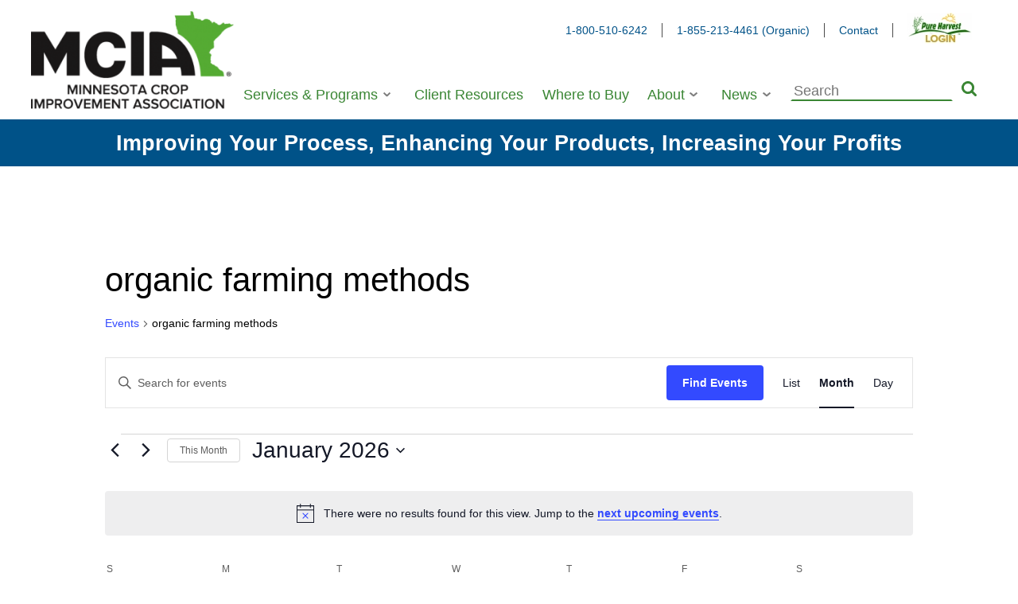

--- FILE ---
content_type: text/css; charset=utf-8
request_url: https://www.mncia.org/wp-content/themes/mcia-theme/style.css?ver=6.9
body_size: 5277
content:
/*!
Theme Name: Minnesota Crop Improvement Association
Theme URI: http://underscores.me/
Author: Twin State
Author URI: http://underscores.me/
Description: Description
Version: 1.0.0
License: GNU General Public License v2 or later
License URI: LICENSE
Text Domain: mcia-theme
Tags: custom-background, custom-logo, custom-menu, featured-images, threaded-comments, translation-ready

This theme, like WordPress, is licensed under the GPL.
Use it to make something cool, have fun, and share what you've learned with others.

mcia-theme is based on Underscores https://underscores.me/, (C) 2012-2017 Automattic, Inc.
Underscores is distributed under the terms of the GNU GPL v2 or later.

Normalizing styles have been helped along thanks to the fine work of
Nicolas Gallagher and Jonathan Neal https://necolas.github.io/normalize.css/
*/
/*! normalize.css v8.0.1 | MIT License | github.com/necolas/normalize.css */
/* Document ========================================================================== */
/** 1. Correct the line height in all browsers. 2. Prevent adjustments of font size after orientation changes in iOS. */
html { line-height: 1.15; /* 1 */ -webkit-text-size-adjust: 100%; /* 2 */ }

/* Sections ========================================================================== */
/** Remove the margin in all browsers. */
body { margin: 0; }

/** Render the `main` element consistently in IE. */
main { display: block; }

/** Correct the font size and margin on `h1` elements within `section` and `article` contexts in Chrome, Firefox, and Safari. */
h1 { font-size: 2em; margin: 0.67em 0; }

/* Grouping content ========================================================================== */
/** 1. Add the correct box sizing in Firefox. 2. Show the overflow in Edge and IE. */
hr { box-sizing: content-box; /* 1 */ height: 0; /* 1 */ overflow: visible; /* 2 */ }

/** 1. Correct the inheritance and scaling of font size in all browsers. 2. Correct the odd `em` font sizing in all browsers. */
pre { font-family: monospace, monospace; /* 1 */ font-size: 1em; /* 2 */ }

/* Text-level semantics ========================================================================== */
/** Remove the gray background on active links in IE 10. */
a { background-color: transparent; }

/** 1. Remove the bottom border in Chrome 57- 2. Add the correct text decoration in Chrome, Edge, IE, Opera, and Safari. */
abbr[title] { border-bottom: none; /* 1 */ text-decoration: underline; /* 2 */ text-decoration: underline dotted; /* 2 */ }

/** Add the correct font weight in Chrome, Edge, and Safari. */
b, strong { font-weight: bolder; }

/** 1. Correct the inheritance and scaling of font size in all browsers. 2. Correct the odd `em` font sizing in all browsers. */
code, kbd, samp { font-family: monospace, monospace; /* 1 */ font-size: 1em; /* 2 */ }

/** Add the correct font size in all browsers. */
small { font-size: 80%; }

/** Prevent `sub` and `sup` elements from affecting the line height in all browsers. */
sub, sup { font-size: 75%; line-height: 0; position: relative; vertical-align: baseline; }

sub { bottom: -0.25em; }

sup { top: -0.5em; }

/* Embedded content ========================================================================== */
/** Remove the border on images inside links in IE 10. */
img { border-style: none; }

/* Forms ========================================================================== */
/** 1. Change the font styles in all browsers. 2. Remove the margin in Firefox and Safari. */
button, input, optgroup, select, textarea { font-family: inherit; /* 1 */ font-size: 100%; /* 1 */ line-height: 1.15; /* 1 */ margin: 0; /* 2 */ }

/** Show the overflow in IE. 1. Show the overflow in Edge. */
button, input { /* 1 */ overflow: visible; }

/** Remove the inheritance of text transform in Edge, Firefox, and IE. 1. Remove the inheritance of text transform in Firefox. */
button, select { /* 1 */ text-transform: none; }

/** Correct the inability to style clickable types in iOS and Safari. */
button, [type="button"], [type="reset"], [type="submit"] { -webkit-appearance: button; }

/** Remove the inner border and padding in Firefox. */
button::-moz-focus-inner, [type="button"]::-moz-focus-inner, [type="reset"]::-moz-focus-inner, [type="submit"]::-moz-focus-inner { border-style: none; padding: 0; }

/** Restore the focus styles unset by the previous rule. */
button:-moz-focusring, [type="button"]:-moz-focusring, [type="reset"]:-moz-focusring, [type="submit"]:-moz-focusring { outline: 1px dotted ButtonText; }

/** Correct the padding in Firefox. */
fieldset { padding: 0.35em 0.75em 0.625em; }

/** 1. Correct the text wrapping in Edge and IE. 2. Correct the color inheritance from `fieldset` elements in IE. 3. Remove the padding so developers are not caught out when they zero out `fieldset` elements in all browsers. */
legend { box-sizing: border-box; /* 1 */ color: inherit; /* 2 */ display: table; /* 1 */ max-width: 100%; /* 1 */ padding: 0; /* 3 */ white-space: normal; /* 1 */ }

/** Add the correct vertical alignment in Chrome, Firefox, and Opera. */
progress { vertical-align: baseline; }

/** Remove the default vertical scrollbar in IE 10+. */
textarea { overflow: auto; }

/** 1. Add the correct box sizing in IE 10. 2. Remove the padding in IE 10. */
[type="checkbox"], [type="radio"] { box-sizing: border-box; /* 1 */ padding: 0; /* 2 */ }

/** Correct the cursor style of increment and decrement buttons in Chrome. */
[type="number"]::-webkit-inner-spin-button, [type="number"]::-webkit-outer-spin-button { height: auto; }

/** 1. Correct the odd appearance in Chrome and Safari. 2. Correct the outline style in Safari. */
[type="search"] { -webkit-appearance: textfield; /* 1 */ outline-offset: -2px; /* 2 */ }

/** Remove the inner padding in Chrome and Safari on macOS. */
[type="search"]::-webkit-search-decoration { -webkit-appearance: none; }

/** 1. Correct the inability to style clickable types in iOS and Safari. 2. Change font properties to `inherit` in Safari. */
::-webkit-file-upload-button { -webkit-appearance: button; /* 1 */ font: inherit; /* 2 */ }

/* Interactive ========================================================================== */
/* Add the correct display in Edge, IE 10+, and Firefox. */
details { display: block; }

/* Add the correct display in all browsers. */
summary { display: list-item; }

/* Misc ========================================================================== */
/** Add the correct display in IE 10+. */
template { display: none; }

/** Add the correct display in IE 10. */
[hidden] { display: none; }

/* BASE */
/* Mixins & Variables */
/* Default Styles */
* { box-sizing: border-box; }

html, body { width: 100%; height: 100%; font-size: 18px; font-family: 'Proxima Nova', -apple-system, BlinkMacSystemFont, 'Helvetica Neue', sans-serif; -webkit-font-smoothing: antialiased; -moz-osx-font-smoothing: grayscale; }

a { color: #005288; transition: all ease-in-out 150ms; }

a:hover { color: #003355; }

h1, .is-h1 { font-size: 2rem; line-height: 1.25; }

h2 { font-size: 1.5rem; line-height: 1.25; margin-bottom: .5rem; }

p { margin-top: 0; line-height: 1.5; margin-bottom: 1rem; }

details { background: #989898; padding: 1rem 1rem 1rem 2rem; color: #ffffff; }

details summary { cursor: pointer; outline: transparent; margin-left: -1rem; }

details summary::marker { color: #005288; }

details summary::-webkit-details-marker { color: #005288; }

input { outline-color: transparent; border-color: transparent; border-bottom: 2px solid #3A8634; }

img { max-width: 100%; height: auto; }

fieldset { border: 0; }

figcaption.wp-element-caption { font-size: 14px; }

/*--------------------------------------------------------------
# Alignments
--------------------------------------------------------------*/
.alignleft { display: inline; float: left; margin-right: 1.5em; }

.alignright { display: inline; float: right; margin-left: 1.5em; }

.aligncenter { clear: both; display: block; margin-left: auto; margin-right: auto; }

/** UTILS */
.bg-green { background: #50B848; }

.bg-green-darker, .btn-green, .wpcf7-submit { background: #3A8634; }

.bg-mustard { background: #C7A62F; }

.bg-brown { background: #644429; }

.bg-blue { background: #005288; }

.bg-orange { background: #C54624; }

.bg-black { background: #000000; }

.bg-grey { background: #4B4B4B; }

.bg-white { background: #ffffff; }

.text-green { color: #50B848; }

.text-green-darker { color: #3A8634; }

.text-mustard { color: #C7A62F; }

.text-brown { color: #644429; }

.text-blue { color: #005288; }

.text-orange { color: #C54624; }

.text-black { color: #000000; }

.text-grey { color: #4B4B4B; }

.text-white, .btn-green, .wpcf7-submit { color: #ffffff; }

.text-decoration-transparent { text-decoration-color: transparent; }

.flex { display: flex; }

@media (min-width: 768px) { .flex\@sm { display: flex !important; } }

@media (min-width: 1024px) { .flex\@md { display: flex !important; } }

@media (min-width: 1280px) { .flex\@lg { display: flex !important; } }

@media (min-width: 1294px) { .flex\@navbreak { display: flex !important; } }

.hidden { display: none; }

.relative { position: relative; }

.inline-block { display: inline-block; }

.flex-wrap { flex-wrap: wrap; }

.flex-1 { flex: 1; }

.content-center { align-content: center; }

.align-center { align-items: center; }

.align-end { align-content: flex-end; }

.justify-between { justify-content: space-between; }

.justify-end { justify-content: flex-end; }

.text-center { text-align: center; }

.col-1\/2 { width: 100%; }

@media (min-width: 1024px) { .col-1\/2 { flex-basis: 46%; max-width: 46%; } }

.col-1\/4 { width: 100%; }

@media (min-width: 1024px) { .col-1\/4 { flex-basis: 21%; max-width: 21%; } }

.col-2\/12 { width: 100%; }

@media (min-width: 1024px) { .col-2\/12 { flex-basis: 14.6666666667%; max-width: 14.6666666667%; } }

.col-7\/12 { width: 100%; }

@media (min-width: 1024px) { .col-7\/12 { flex-basis: 56.3333333333%; max-width: 56.3333333333%; } }

.col-3\/12 { width: 100%; }

@media (min-width: 1024px) { .col-3\/12 { flex-basis: 23%; max-width: 23%; } }

.w-full { width: 100%; }

.h-full { height: 100%; }

.container { margin: 0 auto; }

.max-width-md { max-width: 980px; width: 96%; }

.max-width-lg { max-width: 1100px; width: 96%; }

.max-width-xl { max-width: 1280px; width: 96%; }

/* ACCESSIBILITY */
/* Text meant only for screen readers. */
.screen-reader-text { border: 0; clip: rect(1px, 1px, 1px, 1px); clip-path: inset(50%); height: 1px; margin: -1px; overflow: hidden; padding: 0; position: absolute !important; width: 1px; word-wrap: normal !important; /* Many screen reader and browser combinations announce broken words as they would appear visually. */ }

.screen-reader-text:focus { background-color: #f1f1f1; border-radius: 3px; box-shadow: 0 0 2px 2px rgba(0, 0, 0, 0.6); clip: auto !important; clip-path: none; color: #21759b; display: block; font-size: 14px; font-size: 0.875rem; font-weight: bold; height: auto; left: 5px; line-height: normal; padding: 15px 23px 14px; text-decoration: none; top: 5px; width: auto; z-index: 100000; /* Above WP toolbar. */ }

/* Do not show the outline on the skip link target. */
.p-1 { padding: .75rem; }

.py-1 { padding: .75rem 0; }

.m-b-1, .nav-subfooter ul.menu { margin-bottom: 1rem; }

.m-b-2 { margin-bottom: 2rem; }

.m-0 { margin: 0; }

.b-0 { bottom: 0; }

.r-0 { right: 0; }

.width-100 { width: 100%; }

.is-normal { font-size: 1rem; }

.line-height-1-5 { line-height: 1.25; }

.is-small { font-size: .75rem; }

figure.no-margin { margin-left: 0; margin-right: 0; }

/* COMPONENTS */
@media (min-width: 1294px) { .site-branding { margin: 0 0 0; } }

.hamburger { background: transparent; border: transparent; cursor: pointer; padding: 0; }

.hamburger svg path { fill: #000000; transition: all ease-in-out 150ms; }

.hamburger:hover svg path, .hamburger svg#close path { fill: #005288; }

@media (min-width: 1024px) { .hamburger { display: none; } }

.action-links a { display: block; padding: .15rem 1rem; line-height: 1; text-decoration: none; }

.action-links a:hover { text-decoration: underline; }

.nav ul li a { display: block; padding: .5rem .25rem; line-height: 1; font-weight: 500; }

.site .action-links a { font-size: .75rem; border-right: 1px solid #4B4B4B; }

.site .action-links a:last-child { border-right-color: transparent; }

.slideout-menu { position: fixed; top: 0; bottom: 0; width: 256px; overflow-y: auto; -webkit-overflow-scrolling: touch; z-index: 0; display: none; background: white; box-shadow: -1em 0px 2.4em -1em black; }

.slideout-menu-left { left: 0; }

.slideout-menu-right { right: 0; }

.slideout-panel { position: relative; z-index: 1; will-change: transform; background-color: #ffffff; /* A background-color is required */ min-height: 100vh; }

.slideout-open, .slideout-open body, .slideout-open .slideout-panel { overflow: hidden; }

@media (min-width: 1024px) { .slideout-open, .slideout-open body, .slideout-open .slideout-panel { overflow: unset; } }

.slideout-open .slideout-menu { display: block; }

li.menu-item-has-children { position: relative; }

li.menu-item-has-children:after { position: absolute; right: 0px; display: inline-block; width: 1rem; height: 1rem; line-height: 1; }

.nav li.menu-item-has-children:after { content: url("images/caret.svg"); top: calc(50% - .65em); }

.mobile-nav li.menu-item-has-children:after { content: url("images/caret.svg"); top: 1rem; }

.slideout-menu { z-index: 2; box-shadow: -0.6em 0 2em 3px rgba(0, 0, 0, 0.4); display: none; }

.slideout-menu .action-links a { display: block; width: 100%; padding: 1em .5em; border-bottom: 1px solid #3e3e3e; }

.slideout-menu .action-links .harvest-login { text-align: center; background: #ffffff; }

@media (min-width: 1024px) { .slideout-menu { display: none !important; } }

.site { overflow-x: hidden; }

@media (min-width: 1024px) { .site { transform: translate(0) !important; } }

header#masthead .width-100 { display: none; }

@media (min-width: 768px) { header#masthead .width-100 { display: block; } }

.site-branding { width: 50%; }

@media (min-width: 768px) { .site-branding { width: auto; } }

.custom-logo { display: block; max-width: 100%; height: auto; }

@media (min-width: 768px) { .custom-logo { width: 18rem; } }

.mobile-nav .search-field { width: 100%; padding-right: 2em; padding-top: 1em; padding-bottom: 1em; }

.mobile-nav .search-submit { position: absolute; top: 0; right: 0; padding-right: 1em; height: 3em; }

.mobile-nav ul.menu { padding: 0; margin: 0 auto; }

.mobile-nav ul.menu li { display: block; text-align: left; }

.mobile-nav ul.menu li a { display: block; padding: 1em .5em; color: #3A8634; min-width: 100%; border-bottom: 1px solid #3e3e3e; }

.mobile-nav ul.menu li ul.sub-menu { height: 0; transform: scaleY(0); transform-origin: top center; will-change: height transform; transition: all ease-in-out 150ms; overflow: hidden; margin: 0; padding: 0; top: 100%; display: block; width: 100%; transition: 400ms all ease-in-out; }

.mobile-nav ul.menu li ul.sub-menu li { display: block; text-align: left; }

.mobile-nav ul.menu li ul.sub-menu li a { background: #005288; color: #ffffff; border-color: #ffffff; }

.mobile-nav ul.menu li ul.sub-menu li a:hover, .mobile-nav ul.menu li ul.sub-menu li a:focus { background: #50B848; color: #ffffff; border-color: #ffffff; }

.mobile-nav ul.menu li:hover ul.sub-menu, .mobile-nav ul.menu li:focus ul.sub-menu { height: unset; transform: scaleY(1); }

.search-submit { background: transparent; border: transparent; cursor: pointer; }

/* Navigation Slide Animation */
@keyframes nav-slide-down { from { display: block;
    opacity: 0;
    z-index: 1; }
  to { display: block;
    opacity: 1;
    z-index: 1; } }

.nav { display: none; position: absolute; right: 0; bottom: 0; }

@media (min-width: 1024px) { .nav { display: block; width: 100%; } }

.nav ul.menu { padding: 0; margin: 0 auto; display: flex; justify-content: space-around; width: 100%; }

.nav ul.menu li.menu-item-has-children { background: #ffffff; white-space: nowrap; padding-right: 2ch; margin-right: .15rem; }

@media (min-width: 1294px) { .nav ul.menu li.menu-item-has-children { margin-right: .5rem; } }

.nav ul.menu li.menu-item-has-children, .nav ul.menu li.menu-item { display: inline-block; position: relative; }

.nav ul.menu li.menu-item-has-children a, .nav ul.menu li.menu-item a { text-decoration: none; color: #3A8634; }

.nav ul.menu li.menu-item-has-children ul.sub-menu, .nav ul.menu li.menu-item ul.sub-menu { box-shadow: 10px 5px 5px rgba(0, 0, 0, 0.2); background: #005288; position: absolute; display: none; width: 27ch; padding: 0; transform-origin: 0 0; }

.nav ul.menu li.menu-item-has-children ul.sub-menu li, .nav ul.menu li.menu-item ul.sub-menu li { transition-delay: 100ms; transition: all ease-in-out 150ms; display: block; text-align: left; white-space: normal; }

.nav ul.menu li.menu-item-has-children ul.sub-menu li a, .nav ul.menu li.menu-item ul.sub-menu li a { color: #ffffff; }

.nav ul.menu li.menu-item-has-children ul.sub-menu li:hover, .nav ul.menu li.menu-item ul.sub-menu li:hover { background: #50B848; }

.nav ul.menu li.menu-item-has-children ul.sub-menu li:hover a, .nav ul.menu li.menu-item ul.sub-menu li:hover a { color: #ffffff; }

.nav ul.menu li.menu-item-has-children:hover ul.sub-menu, .nav ul.menu li.menu-item:hover ul.sub-menu { opacity: 0; display: block; animation-name: nav-slide-down; animation-duration: 400ms; animation-delay: 50ms; animation-timing-function: ease-in-out; animation-fill-mode: forwards; z-index: 1; }

.nav .search-field { width: calc(100% - 2em); -webkit-appearance: none; }

.nav .search-submit { position: absolute; right: 0; top: 0; }

.tagline, .hero figcaption h2 { font-size: 1.5rem; text-align: center; line-height: 1.2em; color: #ffffff; font-weight: bold; }

.hero { width: 100%; padding: 0; margin: 0; overflow: hidden; position: relative; }

.hero img { display: block; width: 100%; object-fit: cover; height: 32rem; }

@media (min-width: 768px) { .hero img { height: 17rem; } }

.hero figcaption { position: absolute; bottom: .75em; left: 0; right: 0; font-weight: bold; text-shadow: 2px 2px 4px black; color: white; }

.hero figcaption h2 { text-align: center; }

.caption-container { max-width: 657px; width: 90%; margin: 0 auto; }

@media (min-width: 1024px) { footer { font-size: .75rem; } }

footer a { text-decoration: none; color: #ffffff; }

footer a:hover { color: #ffffff; text-decoration-color: #50B848; text-decoration: underline; }

.nav-footer a, .nav-subfooter a { display: block; color: #ffffff; }

.nav-footer a:hover, .nav-subfooter a:hover { color: #ffffff; text-decoration-color: #50B848; }

.nav-subfooter ul.menu { list-style: none; padding: 0; margin: 0; }

.nav-subfooter ul.menu > li a { font-weight: bold; text-decoration: none; }

.nav-subfooter ul.menu > li { margin-bottom: 1rem; }

.nav-subfooter ul.menu li.menu-item-has-children a { font-weight: bold; text-decoration-color: transparent; line-height: 1.4; }

.nav-subfooter ul.menu li.menu-item-has-children a:hover { color: #ffffff; text-decoration-color: #50B848; }

.nav-subfooter ul.menu li.menu-item-has-children ul { padding: 0; list-style: none; }

.nav-subfooter ul.menu li.menu-item-has-children ul a { padding-left: 1rem; font-weight: normal; }

.nav-subfooter ul.menu li.menu-item-has-children ul a:hover { color: #ffffff; text-decoration-color: #50B848; }

@media (min-width: 1024px) { .nav-subfooter ul.menu li.menu-item-has-children { margin-right: .25rem; } }

.nav-footer { line-height: 1.4; }

@media (min-width: 1024px) { .nav-footer a { display: inline-block; margin: 0 1rem .4rem 0; } .nav-footer a:last-child { margin-right: none; } }

@media (min-width: 1024px) { .cta-membership { text-align: center; } }

.service { flex-basis: 100%; max-width: 100%; margin-bottom: 1rem; }

@media (min-width: 768px) { .service { flex-basis: 49%; max-width: 49%; } }

@media (min-width: 1024px) { .service { flex-basis: 32%; max-width: 32%; } }

.service figure { position: relative; width: 100%; overflow: hidden; margin: 0; }

.service figure img { height: 14.5rem; width: 100%; object-position: center; object-fit: cover; }

@media (min-width: 768px) { .service figure img { height: 11.5rem; } }

.service figure figcaption { position: absolute; top: 13rem; left: 0; right: 0; height: 100%; background: rgba(0, 82, 136, 0.85); color: #ffffff; padding: 0 .5rem; transition: all ease-in-out 150ms; font-size: 1rem; }

@media (min-width: 768px) { .service figure figcaption { top: 10rem; } }

.service figure:hover figcaption { top: 0; }

.service figure .service-title { height: 1.125rem; margin: 0 0 1.25em; text-align: center; line-height: 1.5; }

.service figure .service-description { line-height: 1.25; font-size: .8rem; margin-bottom: 0; text-align: left; }

.event { display: block; margin-bottom: 1rem; }

.event p { margin: 0; line-height: 1.25; }

.event .calendar { display: inline-block; width: 3.75rem; border: 1px solid #3A8634; text-align: center; font-weight: bold; margin-right: 2rem; }

.event .calendar-day { color: #3A8634; background: #ffffff; display: block; font-size: 1.25rem; }

.event .calendar-date { font-size: 1.75rem; display: block; background: #3A8634; color: #ffffff; }

.news h2 a, .events h2 a, .blogs h2 a { color: #3A8634; text-decoration: none; }

.news h2 a:hover, .events h2 a:hover, .blogs h2 a:hover { text-decoration: underline; }

.news a, .events a, .blogs a { color: #4B4B4B; text-decoration-color: #3A8634; }

.news a:hover, .events a:hover, .blogs a:hover { color: #005288; text-decoration-color: #005288; }

.btn, .wpcf7-submit { border-radius: 10px; display: block; font-size: 1.5rem; font-weight: bold; padding: 1rem .55rem; min-width: 18ch; text-align: center; text-decoration-color: transparent; }

.btn-green, .wpcf7-submit { transition: all ease-in-out 150ms; }

.btn-green:hover, .wpcf7-submit:hover { background: #3f9138; color: #fff; transform: translateY(-2px); }

@media (min-width: 512px) { .btn, .wpcf7-submit { min-width: 15ch; } }

.wpcf7-submit { border-color: transparent; cursor: pointer; }

#main .sow-accordion .sow-accordion-panel .sow-accordion-panel-header { background-color: #f5f5f5; color: #000000; }

.staff-table td { display: block; padding-bottom: 1rem; vertical-align: top; }

@media (min-width: 1024px) { .staff-table td { display: table-cell; } }

/*# sourceMappingURL=style.css.map */

--- FILE ---
content_type: text/javascript; charset=utf-8
request_url: https://www.mncia.org/wp-content/themes/mcia-theme/js/navigation.js?ver=20151215
body_size: 10
content:

(function (Slideout) {
	var slideout = new Slideout({
		'panel': document.getElementById('page'),
		'menu': document.getElementById('slideout'),
		'padding': 256,
		'tolerance': 70,
		'side': 'right',
		'touch': false
	});

	var menuToggle = document.getElementById('menuToggle');
	var openMenuIcon = document.getElementById('open');
	var closeMenuIcon = document.getElementById('close');

	function toggleMenuIcons() {
		openMenuIcon.classList.toggle('hidden');
		closeMenuIcon.classList.toggle('hidden');
	}

	function toggleNavigation() {
		slideout.toggle();

	}

	menuToggle.addEventListener("click", function (e) {
		e.preventDefault();
		toggleMenuIcons();
		toggleNavigation();
	});
})(Slideout);

jQuery(function () {
	jQuery('.navigation').doubleTapToGo();
});

jQuery('.menu-item a[href="#"]').click(function(e) {
    console.log("Prevented link");
    e.preventDefault();
});